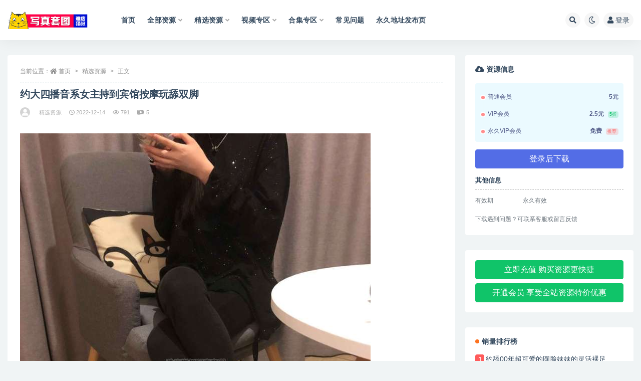

--- FILE ---
content_type: text/html; charset=UTF-8
request_url: http://meijiao8.com/jxzy/23490.html
body_size: 13169
content:
<!doctype html>
<html lang="zh-CN">
<head>
	<meta http-equiv="Content-Type" content="text/html; charset=UTF-8">
	<meta name="viewport" content="width=device-width, initial-scale=1, minimum-scale=1, maximum-scale=1">
	<link rel="profile" href="https://gmpg.org/xfn/11">
	<title>约大四播音系女主持到宾馆按摩玩舔双脚-写真套图|雅痞猫叔</title>
<meta name='robots' content='max-image-preview:large' />
<meta name="keywords" content="精选资源,">
<meta property="og:title" content="约大四播音系女主持到宾馆按摩玩舔双脚">
<meta property="og:description" content="">
<meta property="og:type" content="article">
<meta property="og:url" content="http://meijiao8.com/jxzy/23490.html">
<meta property="og:site_name" content="写真套图|雅痞猫叔">
<meta property="og:image" content="http://meijiao8.com/wp-content/uploads/2023/08/1691062709-5f64414aacee9f8.jpg">
<link href="http://meijiao8.com/wp-content/uploads/2022/01/1641642078-d7b1e9ab1cd360c.ico" rel="icon">
<style id='global-styles-inline-css'>
body{--wp--preset--color--black: #000000;--wp--preset--color--cyan-bluish-gray: #abb8c3;--wp--preset--color--white: #ffffff;--wp--preset--color--pale-pink: #f78da7;--wp--preset--color--vivid-red: #cf2e2e;--wp--preset--color--luminous-vivid-orange: #ff6900;--wp--preset--color--luminous-vivid-amber: #fcb900;--wp--preset--color--light-green-cyan: #7bdcb5;--wp--preset--color--vivid-green-cyan: #00d084;--wp--preset--color--pale-cyan-blue: #8ed1fc;--wp--preset--color--vivid-cyan-blue: #0693e3;--wp--preset--color--vivid-purple: #9b51e0;--wp--preset--gradient--vivid-cyan-blue-to-vivid-purple: linear-gradient(135deg,rgba(6,147,227,1) 0%,rgb(155,81,224) 100%);--wp--preset--gradient--light-green-cyan-to-vivid-green-cyan: linear-gradient(135deg,rgb(122,220,180) 0%,rgb(0,208,130) 100%);--wp--preset--gradient--luminous-vivid-amber-to-luminous-vivid-orange: linear-gradient(135deg,rgba(252,185,0,1) 0%,rgba(255,105,0,1) 100%);--wp--preset--gradient--luminous-vivid-orange-to-vivid-red: linear-gradient(135deg,rgba(255,105,0,1) 0%,rgb(207,46,46) 100%);--wp--preset--gradient--very-light-gray-to-cyan-bluish-gray: linear-gradient(135deg,rgb(238,238,238) 0%,rgb(169,184,195) 100%);--wp--preset--gradient--cool-to-warm-spectrum: linear-gradient(135deg,rgb(74,234,220) 0%,rgb(151,120,209) 20%,rgb(207,42,186) 40%,rgb(238,44,130) 60%,rgb(251,105,98) 80%,rgb(254,248,76) 100%);--wp--preset--gradient--blush-light-purple: linear-gradient(135deg,rgb(255,206,236) 0%,rgb(152,150,240) 100%);--wp--preset--gradient--blush-bordeaux: linear-gradient(135deg,rgb(254,205,165) 0%,rgb(254,45,45) 50%,rgb(107,0,62) 100%);--wp--preset--gradient--luminous-dusk: linear-gradient(135deg,rgb(255,203,112) 0%,rgb(199,81,192) 50%,rgb(65,88,208) 100%);--wp--preset--gradient--pale-ocean: linear-gradient(135deg,rgb(255,245,203) 0%,rgb(182,227,212) 50%,rgb(51,167,181) 100%);--wp--preset--gradient--electric-grass: linear-gradient(135deg,rgb(202,248,128) 0%,rgb(113,206,126) 100%);--wp--preset--gradient--midnight: linear-gradient(135deg,rgb(2,3,129) 0%,rgb(40,116,252) 100%);--wp--preset--duotone--dark-grayscale: url('#wp-duotone-dark-grayscale');--wp--preset--duotone--grayscale: url('#wp-duotone-grayscale');--wp--preset--duotone--purple-yellow: url('#wp-duotone-purple-yellow');--wp--preset--duotone--blue-red: url('#wp-duotone-blue-red');--wp--preset--duotone--midnight: url('#wp-duotone-midnight');--wp--preset--duotone--magenta-yellow: url('#wp-duotone-magenta-yellow');--wp--preset--duotone--purple-green: url('#wp-duotone-purple-green');--wp--preset--duotone--blue-orange: url('#wp-duotone-blue-orange');--wp--preset--font-size--small: 13px;--wp--preset--font-size--medium: 20px;--wp--preset--font-size--large: 36px;--wp--preset--font-size--x-large: 42px;}.has-black-color{color: var(--wp--preset--color--black) !important;}.has-cyan-bluish-gray-color{color: var(--wp--preset--color--cyan-bluish-gray) !important;}.has-white-color{color: var(--wp--preset--color--white) !important;}.has-pale-pink-color{color: var(--wp--preset--color--pale-pink) !important;}.has-vivid-red-color{color: var(--wp--preset--color--vivid-red) !important;}.has-luminous-vivid-orange-color{color: var(--wp--preset--color--luminous-vivid-orange) !important;}.has-luminous-vivid-amber-color{color: var(--wp--preset--color--luminous-vivid-amber) !important;}.has-light-green-cyan-color{color: var(--wp--preset--color--light-green-cyan) !important;}.has-vivid-green-cyan-color{color: var(--wp--preset--color--vivid-green-cyan) !important;}.has-pale-cyan-blue-color{color: var(--wp--preset--color--pale-cyan-blue) !important;}.has-vivid-cyan-blue-color{color: var(--wp--preset--color--vivid-cyan-blue) !important;}.has-vivid-purple-color{color: var(--wp--preset--color--vivid-purple) !important;}.has-black-background-color{background-color: var(--wp--preset--color--black) !important;}.has-cyan-bluish-gray-background-color{background-color: var(--wp--preset--color--cyan-bluish-gray) !important;}.has-white-background-color{background-color: var(--wp--preset--color--white) !important;}.has-pale-pink-background-color{background-color: var(--wp--preset--color--pale-pink) !important;}.has-vivid-red-background-color{background-color: var(--wp--preset--color--vivid-red) !important;}.has-luminous-vivid-orange-background-color{background-color: var(--wp--preset--color--luminous-vivid-orange) !important;}.has-luminous-vivid-amber-background-color{background-color: var(--wp--preset--color--luminous-vivid-amber) !important;}.has-light-green-cyan-background-color{background-color: var(--wp--preset--color--light-green-cyan) !important;}.has-vivid-green-cyan-background-color{background-color: var(--wp--preset--color--vivid-green-cyan) !important;}.has-pale-cyan-blue-background-color{background-color: var(--wp--preset--color--pale-cyan-blue) !important;}.has-vivid-cyan-blue-background-color{background-color: var(--wp--preset--color--vivid-cyan-blue) !important;}.has-vivid-purple-background-color{background-color: var(--wp--preset--color--vivid-purple) !important;}.has-black-border-color{border-color: var(--wp--preset--color--black) !important;}.has-cyan-bluish-gray-border-color{border-color: var(--wp--preset--color--cyan-bluish-gray) !important;}.has-white-border-color{border-color: var(--wp--preset--color--white) !important;}.has-pale-pink-border-color{border-color: var(--wp--preset--color--pale-pink) !important;}.has-vivid-red-border-color{border-color: var(--wp--preset--color--vivid-red) !important;}.has-luminous-vivid-orange-border-color{border-color: var(--wp--preset--color--luminous-vivid-orange) !important;}.has-luminous-vivid-amber-border-color{border-color: var(--wp--preset--color--luminous-vivid-amber) !important;}.has-light-green-cyan-border-color{border-color: var(--wp--preset--color--light-green-cyan) !important;}.has-vivid-green-cyan-border-color{border-color: var(--wp--preset--color--vivid-green-cyan) !important;}.has-pale-cyan-blue-border-color{border-color: var(--wp--preset--color--pale-cyan-blue) !important;}.has-vivid-cyan-blue-border-color{border-color: var(--wp--preset--color--vivid-cyan-blue) !important;}.has-vivid-purple-border-color{border-color: var(--wp--preset--color--vivid-purple) !important;}.has-vivid-cyan-blue-to-vivid-purple-gradient-background{background: var(--wp--preset--gradient--vivid-cyan-blue-to-vivid-purple) !important;}.has-light-green-cyan-to-vivid-green-cyan-gradient-background{background: var(--wp--preset--gradient--light-green-cyan-to-vivid-green-cyan) !important;}.has-luminous-vivid-amber-to-luminous-vivid-orange-gradient-background{background: var(--wp--preset--gradient--luminous-vivid-amber-to-luminous-vivid-orange) !important;}.has-luminous-vivid-orange-to-vivid-red-gradient-background{background: var(--wp--preset--gradient--luminous-vivid-orange-to-vivid-red) !important;}.has-very-light-gray-to-cyan-bluish-gray-gradient-background{background: var(--wp--preset--gradient--very-light-gray-to-cyan-bluish-gray) !important;}.has-cool-to-warm-spectrum-gradient-background{background: var(--wp--preset--gradient--cool-to-warm-spectrum) !important;}.has-blush-light-purple-gradient-background{background: var(--wp--preset--gradient--blush-light-purple) !important;}.has-blush-bordeaux-gradient-background{background: var(--wp--preset--gradient--blush-bordeaux) !important;}.has-luminous-dusk-gradient-background{background: var(--wp--preset--gradient--luminous-dusk) !important;}.has-pale-ocean-gradient-background{background: var(--wp--preset--gradient--pale-ocean) !important;}.has-electric-grass-gradient-background{background: var(--wp--preset--gradient--electric-grass) !important;}.has-midnight-gradient-background{background: var(--wp--preset--gradient--midnight) !important;}.has-small-font-size{font-size: var(--wp--preset--font-size--small) !important;}.has-medium-font-size{font-size: var(--wp--preset--font-size--medium) !important;}.has-large-font-size{font-size: var(--wp--preset--font-size--large) !important;}.has-x-large-font-size{font-size: var(--wp--preset--font-size--x-large) !important;}
</style>
<link rel='stylesheet' id='bootstrap-css'  href='//meijiao8.com/wp-content/themes/ripro-v2/assets/bootstrap/css/bootstrap.min.css?ver=4.6.0' media='all' />
<link rel='stylesheet' id='csf-fa5-css'  href='https://cdn.bootcdn.net/ajax/libs/font-awesome/5.15.1/css/all.min.css?ver=5.14.0' media='all' />
<link rel='stylesheet' id='csf-fa5-v4-shims-css'  href='https://cdn.bootcdn.net/ajax/libs/font-awesome/5.15.1/css/v4-shims.min.css?ver=5.14.0' media='all' />
<link rel='stylesheet' id='plugins-css'  href='//meijiao8.com/wp-content/themes/ripro-v2/assets/css/plugins.css?ver=1.0.0' media='all' />
<link rel='stylesheet' id='app-css'  href='//meijiao8.com/wp-content/themes/ripro-v2/assets/css/app.css?ver=4.9.0' media='all' />
<link rel='stylesheet' id='dark-css'  href='//meijiao8.com/wp-content/themes/ripro-v2/assets/css/dark.css?ver=4.9.0' media='all' />
<script src='//meijiao8.com/wp-content/themes/ripro-v2/assets/js/jquery.min.js?ver=3.5.1' id='jquery-js'></script>
<link rel="canonical" href="http://meijiao8.com/jxzy/23490.html" />
<link rel='shortlink' href='http://meijiao8.com/?p=23490' />
</head>
<body class="post-template-default single single-post postid-23490 single-format-standard wide-screen navbar-sticky pagination-numeric no-off-canvas sidebar-right">
<div id="app" class="site">
	
<header class="site-header">
    <div class="container">
	    <div class="navbar">
			  <div class="logo-wrapper">
          <a href="http://meijiao8.com/">
        <img class="logo regular" src="http://meijiao8.com/wp-content/uploads/2023/10/1697208784-1a30804f0ba6395.png" alt="写真套图|雅痞猫叔">
      </a>
    
  </div> 			
			<div class="sep"></div>
			
			<nav class="main-menu d-none d-lg-block">
			<ul id="menu-%e6%80%bb%e8%8f%9c%e5%8d%95" class="nav-list u-plain-list"><li class="menu-item menu-item-type-custom menu-item-object-custom"><a href="/">首页</a></li>
<li class="menu-item menu-item-type-taxonomy menu-item-object-category menu-item-has-children"><a href="http://meijiao8.com/xiezhen">全部资源</a>
<ul class="sub-menu">
	<li class="menu-item menu-item-type-taxonomy menu-item-object-category menu-item-has-children"><a href="http://meijiao8.com/jpzy1">精品资源一区</a>
	<ul class="sub-menu">
		<li class="menu-item menu-item-type-taxonomy menu-item-object-category menu-item-has-children"><a href="http://meijiao8.com/xiezhen/wbb">袜啵啵</a>
		<ul class="sub-menu">
			<li class="menu-item menu-item-type-taxonomy menu-item-object-category"><a href="http://meijiao8.com/xiezhen/wbb/wbbjfb">袜啵啵积分版</a></li>
		</ul>
</li>
		<li class="menu-item menu-item-type-taxonomy menu-item-object-category menu-item-has-children"><a href="http://meijiao8.com/xiezhen/ymcm">誉铭传媒</a>
		<ul class="sub-menu">
			<li class="menu-item menu-item-type-taxonomy menu-item-object-category"><a href="http://meijiao8.com/xiezhen/ymcm/ymcm2015-2022">誉铭传媒(2015-2022)</a></li>
			<li class="menu-item menu-item-type-taxonomy menu-item-object-category"><a href="http://meijiao8.com/xiezhen/ymcm/ymcm2023">誉铭传媒2023</a></li>
		</ul>
</li>
		<li class="menu-item menu-item-type-taxonomy menu-item-object-category menu-item-has-children"><a href="http://meijiao8.com/xiezhen/mzsock">MZSOCK</a>
		<ul class="sub-menu">
			<li class="menu-item menu-item-type-taxonomy menu-item-object-category"><a href="http://meijiao8.com/xiezhen/mzsock/mzsockyb">MZSOCK原版</a></li>
			<li class="menu-item menu-item-type-taxonomy menu-item-object-category"><a href="http://meijiao8.com/xiezhen/mzsock/mzsock-2018-2019">MZSOCK-(2018-2019)</a></li>
			<li class="menu-item menu-item-type-taxonomy menu-item-object-category"><a href="http://meijiao8.com/xiezhen/mzsock/mzsock-2020">MZSOCK-2020</a></li>
			<li class="menu-item menu-item-type-taxonomy menu-item-object-category"><a href="http://meijiao8.com/xiezhen/mzsock/mzsock-2020-sw">MZSOCK-2020-丝袜系列</a></li>
			<li class="menu-item menu-item-type-taxonomy menu-item-object-category"><a href="http://meijiao8.com/xiezhen/mzsock/mzsock-2021">MZSOCK-2021</a></li>
			<li class="menu-item menu-item-type-taxonomy menu-item-object-category"><a href="http://meijiao8.com/xiezhen/mzsock/mzsock-2021-sw">MZSOCK-2021-丝袜系列</a></li>
			<li class="menu-item menu-item-type-taxonomy menu-item-object-category"><a href="http://meijiao8.com/xiezhen/mzsock/mzsock-2022">MZSOCK-2022</a></li>
		</ul>
</li>
		<li class="menu-item menu-item-type-taxonomy menu-item-object-category"><a href="http://meijiao8.com/xiezhen/wulian">物恋传媒</a></li>
		<li class="menu-item menu-item-type-taxonomy menu-item-object-category"><a href="http://meijiao8.com/xiezhen/sagf">Sexy Asian Girls Feet</a></li>
		<li class="menu-item menu-item-type-taxonomy menu-item-object-category"><a href="http://meijiao8.com/xiezhen/limerence">Limerence</a></li>
		<li class="menu-item menu-item-type-taxonomy menu-item-object-category"><a href="http://meijiao8.com/xiezhen/yj">YJ街拍</a></li>
		<li class="menu-item menu-item-type-taxonomy menu-item-object-category"><a href="http://meijiao8.com/xiezhen/sjzmsy">私家足模摄影</a></li>
		<li class="menu-item menu-item-type-taxonomy menu-item-object-category"><a href="http://meijiao8.com/xiezhen/pary">Pary学生模拍</a></li>
		<li class="menu-item menu-item-type-taxonomy menu-item-object-category"><a href="http://meijiao8.com/xiezhen/student">student_model</a></li>
		<li class="menu-item menu-item-type-taxonomy menu-item-object-category"><a href="http://meijiao8.com/xiezhen/jianxin">见新摄影</a></li>
		<li class="menu-item menu-item-type-taxonomy menu-item-object-category"><a href="http://meijiao8.com/xiezhen/ngzy">南国足艺</a></li>
		<li class="menu-item menu-item-type-taxonomy menu-item-object-category"><a href="http://meijiao8.com/xiezhen/smyx">织梦映像</a></li>
		<li class="menu-item menu-item-type-taxonomy menu-item-object-category"><a href="http://meijiao8.com/xiezhen/zhixing">织行梦影</a></li>
		<li class="menu-item menu-item-type-taxonomy menu-item-object-category"><a href="http://meijiao8.com/xiezhen/chuxia">初夏女神</a></li>
		<li class="menu-item menu-item-type-taxonomy menu-item-object-category"><a href="http://meijiao8.com/xiezhen/mifu">觅芙少女</a></li>
	</ul>
</li>
	<li class="menu-item menu-item-type-taxonomy menu-item-object-category menu-item-has-children"><a href="http://meijiao8.com/jpzy2">精品资源二区</a>
	<ul class="sub-menu">
		<li class="menu-item menu-item-type-taxonomy menu-item-object-category"><a href="http://meijiao8.com/xiezhen/wudao">舞蹈生日记</a></li>
		<li class="menu-item menu-item-type-taxonomy menu-item-object-category"><a href="http://meijiao8.com/xiezhen/qj">开膛手QJ</a></li>
		<li class="menu-item menu-item-type-taxonomy menu-item-object-category"><a href="http://meijiao8.com/xiezhen/yicai">溢彩年华</a></li>
		<li class="menu-item menu-item-type-taxonomy menu-item-object-category"><a href="http://meijiao8.com/xiezhen/zhanqian">战前女神</a></li>
		<li class="menu-item menu-item-type-taxonomy menu-item-object-category"><a href="http://meijiao8.com/xiezhen/zhitang">只糖原创</a></li>
		<li class="menu-item menu-item-type-taxonomy menu-item-object-category"><a href="http://meijiao8.com/xiezhen/dasheng">大生模拍</a></li>
		<li class="menu-item menu-item-type-taxonomy menu-item-object-category"><a href="http://meijiao8.com/xiezhen/yaojing">妖精视觉</a></li>
		<li class="menu-item menu-item-type-taxonomy menu-item-object-category"><a href="http://meijiao8.com/xiezhen/mengsi">梦丝女神</a></li>
		<li class="menu-item menu-item-type-taxonomy menu-item-object-category"><a href="http://meijiao8.com/xiezhen/daxigua">大西瓜爱牙膏</a></li>
		<li class="menu-item menu-item-type-taxonomy menu-item-object-category"><a href="http://meijiao8.com/xiezhen/czz">赤足者</a></li>
		<li class="menu-item menu-item-type-taxonomy menu-item-object-category"><a href="http://meijiao8.com/xiezhen/qinshi">学妹校园寝室</a></li>
		<li class="menu-item menu-item-type-taxonomy menu-item-object-category"><a href="http://meijiao8.com/xiezhen/fanbuxie">最爱帆布鞋</a></li>
		<li class="menu-item menu-item-type-taxonomy menu-item-object-category"><a href="http://meijiao8.com/xiezhen/aurora">AURORA摄影</a></li>
		<li class="menu-item menu-item-type-taxonomy menu-item-object-category"><a href="http://meijiao8.com/xiezhen/bq">BQ摄影</a></li>
		<li class="menu-item menu-item-type-taxonomy menu-item-object-category"><a href="http://meijiao8.com/xiezhen/hongqi">红旗摄影</a></li>
		<li class="menu-item menu-item-type-taxonomy menu-item-object-category"><a href="http://meijiao8.com/xiezhen/97179">97179弯弯</a></li>
	</ul>
</li>
</ul>
</li>
<li class="menu-item menu-item-type-taxonomy menu-item-object-category current-post-ancestor current-menu-parent current-post-parent menu-item-has-children menu-item-mega"><a href="http://meijiao8.com/jxzy">精选资源</a><div class="mega-menu"><div class="menu-posts owl"><div class="menu-post"><div class="entry-media"><div class="placeholder" style="padding-bottom: 66.666666666667%"><a target="_blank" href="http://meijiao8.com/jxzy/23407.html" title="约漫展lolita妹妹拍害羞小脚" rel="nofollow noopener noreferrer"><img class="lazyload" data-src="http://meijiao8.com/wp-content/uploads/2023/08/1691062606-f5af8d06d85a6ed.jpg" src="http://meijiao8.com/wp-content/themes/ripro-v2/assets/img/thumb-ing.gif" alt="约漫展lolita妹妹拍害羞小脚" /></a></div></div><h2 class="entry-title"><a target="_blank" href="http://meijiao8.com/jxzy/23407.html" title="约漫展lolita妹妹拍害羞小脚" rel="bookmark">约漫展lolita妹妹拍害羞小脚</a></h2></div><div class="menu-post"><div class="entry-media"><div class="placeholder" style="padding-bottom: 66.666666666667%"><a target="_blank" href="http://meijiao8.com/jxzy/23397.html" title="约来万粉小网红脱掉夏日短靴激情舔舐美足" rel="nofollow noopener noreferrer"><img class="lazyload" data-src="http://meijiao8.com/wp-content/uploads/2023/08/1691062601-3a059fbfdccdd9d.jpg" src="http://meijiao8.com/wp-content/themes/ripro-v2/assets/img/thumb-ing.gif" alt="约来万粉小网红脱掉夏日短靴激情舔舐美足" /></a></div></div><h2 class="entry-title"><a target="_blank" href="http://meijiao8.com/jxzy/23397.html" title="约来万粉小网红脱掉夏日短靴激情舔舐美足" rel="bookmark">约来万粉小网红脱掉夏日短靴激情舔舐美足</a></h2></div><div class="menu-post"><div class="entry-media"><div class="placeholder" style="padding-bottom: 66.666666666667%"><a target="_blank" href="http://meijiao8.com/jxzy/23384.html" title="超级漂亮网红小仙女被我约来玩舔超细长裸足" rel="nofollow noopener noreferrer"><img class="lazyload" data-src="http://meijiao8.com/wp-content/uploads/2023/08/1691062593-252dcaed0e27aef.jpg" src="http://meijiao8.com/wp-content/themes/ripro-v2/assets/img/thumb-ing.gif" alt="超级漂亮网红小仙女被我约来玩舔超细长裸足" /></a></div></div><h2 class="entry-title"><a target="_blank" href="http://meijiao8.com/jxzy/23384.html" title="超级漂亮网红小仙女被我约来玩舔超细长裸足" rel="bookmark">超级漂亮网红小仙女被我约来玩舔超细长裸足</a></h2></div><div class="menu-post"><div class="entry-media"><div class="placeholder" style="padding-bottom: 66.666666666667%"><a target="_blank" href="http://meijiao8.com/jxzy/23376.html" title="约来体育学院小姐姐品尝40码美足" rel="nofollow noopener noreferrer"><img class="lazyload" data-src="http://meijiao8.com/wp-content/uploads/2023/08/1691062589-0124efc5c07bbcc.jpg" src="http://meijiao8.com/wp-content/themes/ripro-v2/assets/img/thumb-ing.gif" alt="约来体育学院小姐姐品尝40码美足" /></a></div></div><h2 class="entry-title"><a target="_blank" href="http://meijiao8.com/jxzy/23376.html" title="约来体育学院小姐姐品尝40码美足" rel="bookmark">约来体育学院小姐姐品尝40码美足</a></h2></div><div class="menu-post"><div class="entry-media"><div class="placeholder" style="padding-bottom: 66.666666666667%"><a target="_blank" href="http://meijiao8.com/jxzy/23369.html" title="约来附近的大学生脱她的AJ板鞋玩舔船袜裸足" rel="nofollow noopener noreferrer"><img class="lazyload" data-src="http://meijiao8.com/wp-content/uploads/2023/08/1691062585-c1ee65ea8320a3c.jpg" src="http://meijiao8.com/wp-content/themes/ripro-v2/assets/img/thumb-ing.gif" alt="约来附近的大学生脱她的AJ板鞋玩舔船袜裸足" /></a></div></div><h2 class="entry-title"><a target="_blank" href="http://meijiao8.com/jxzy/23369.html" title="约来附近的大学生脱她的AJ板鞋玩舔船袜裸足" rel="bookmark">约来附近的大学生脱她的AJ板鞋玩舔船袜裸足</a></h2></div><div class="menu-post"><div class="entry-media"><div class="placeholder" style="padding-bottom: 66.666666666667%"><a target="_blank" href="http://meijiao8.com/jxzy/23362.html" title="约来纯欲大一新生把玩轻挠白色船袜裸足" rel="nofollow noopener noreferrer"><img class="lazyload" data-src="http://meijiao8.com/wp-content/uploads/2023/03/1691079073-0aba0d6e13aa3a9.jpg" src="http://meijiao8.com/wp-content/themes/ripro-v2/assets/img/thumb-ing.gif" alt="约来纯欲大一新生把玩轻挠白色船袜裸足" /></a></div></div><h2 class="entry-title"><a target="_blank" href="http://meijiao8.com/jxzy/23362.html" title="约来纯欲大一新生把玩轻挠白色船袜裸足" rel="bookmark">约来纯欲大一新生把玩轻挠白色船袜裸足</a></h2></div><div class="menu-post"><div class="entry-media"><div class="placeholder" style="padding-bottom: 66.666666666667%"><a target="_blank" href="http://meijiao8.com/jxzy/23358.html" title="约来小太妹有说有笑品尝她光滑的嫩脚" rel="nofollow noopener noreferrer"><img class="lazyload" data-src="http://meijiao8.com/wp-content/uploads/2023/03/1691079100-fe5a2616812dcf7.jpg" src="http://meijiao8.com/wp-content/themes/ripro-v2/assets/img/thumb-ing.gif" alt="约来小太妹有说有笑品尝她光滑的嫩脚" /></a></div></div><h2 class="entry-title"><a target="_blank" href="http://meijiao8.com/jxzy/23358.html" title="约来小太妹有说有笑品尝她光滑的嫩脚" rel="bookmark">约来小太妹有说有笑品尝她光滑的嫩脚</a></h2></div><div class="menu-post"><div class="entry-media"><div class="placeholder" style="padding-bottom: 66.666666666667%"><a target="_blank" href="http://meijiao8.com/jxzy/23355.html" title="[女巫帽原创]超高颜值美脚护士安妮的全身TK" rel="nofollow noopener noreferrer"><img class="lazyload" data-src="http://meijiao8.com/wp-content/uploads/2023/03/1691079119-3683bb53cb0b63b.jpg" src="http://meijiao8.com/wp-content/themes/ripro-v2/assets/img/thumb-ing.gif" alt="[女巫帽原创]超高颜值美脚护士安妮的全身TK" /></a></div></div><h2 class="entry-title"><a target="_blank" href="http://meijiao8.com/jxzy/23355.html" title="[女巫帽原创]超高颜值美脚护士安妮的全身TK" rel="bookmark">[女巫帽原创]超高颜值美脚护士安妮的全身TK</a></h2></div></div></div></li>
<li class="menu-item menu-item-type-taxonomy menu-item-object-category menu-item-has-children"><a href="http://meijiao8.com/spzq">视频专区</a>
<ul class="sub-menu">
	<li class="menu-item menu-item-type-taxonomy menu-item-object-category"><a href="http://meijiao8.com/spzq/af">A&amp;F</a></li>
	<li class="menu-item menu-item-type-taxonomy menu-item-object-category"><a href="http://meijiao8.com/spzq/km">K&amp;M</a></li>
	<li class="menu-item menu-item-type-taxonomy menu-item-object-category"><a href="http://meijiao8.com/spzq/ngsp">南国视频</a></li>
	<li class="menu-item menu-item-type-taxonomy menu-item-object-category"><a href="http://meijiao8.com/spzq/jmsy">脚模摄影</a></li>
</ul>
</li>
<li class="menu-item menu-item-type-taxonomy menu-item-object-category menu-item-has-children menu-item-mega"><a href="http://meijiao8.com/heji">合集专区</a><div class="mega-menu"><div class="menu-posts owl"><div class="menu-post"><div class="entry-media"><div class="placeholder" style="padding-bottom: 66.666666666667%"><a target="_blank" href="http://meijiao8.com/heji/31993.html" title="[合集]MZSOCK[2019作品][86期]" rel="nofollow noopener noreferrer"><img class="lazyload" data-src="http://meijiao8.com/wp-content/uploads/2024/07/1720257098-c43d8a2fcc4b0fd.jpg" src="http://meijiao8.com/wp-content/themes/ripro-v2/assets/img/thumb-ing.gif" alt="[合集]MZSOCK[2019作品][86期]" /></a></div></div><h2 class="entry-title"><a target="_blank" href="http://meijiao8.com/heji/31993.html" title="[合集]MZSOCK[2019作品][86期]" rel="bookmark">[合集]MZSOCK[2019作品][86期]</a></h2></div><div class="menu-post"><div class="entry-media"><div class="placeholder" style="padding-bottom: 66.666666666667%"><a target="_blank" href="http://meijiao8.com/heji/31970.html" title="[合集]MZSOCK[2018作品][302期]" rel="nofollow noopener noreferrer"><img class="lazyload" data-src="http://meijiao8.com/wp-content/uploads/2024/07/1720256924-bf8432ed816328d.jpg" src="http://meijiao8.com/wp-content/themes/ripro-v2/assets/img/thumb-ing.gif" alt="[合集]MZSOCK[2018作品][302期]" /></a></div></div><h2 class="entry-title"><a target="_blank" href="http://meijiao8.com/heji/31970.html" title="[合集]MZSOCK[2018作品][302期]" rel="bookmark">[合集]MZSOCK[2018作品][302期]</a></h2></div><div class="menu-post"><div class="entry-media"><div class="placeholder" style="padding-bottom: 66.666666666667%"><a target="_blank" href="http://meijiao8.com/heji/31934.html" title="[合集]后海小熊猫7套打包" rel="nofollow noopener noreferrer"><img class="lazyload" data-src="http://meijiao8.com/wp-content/uploads/2023/12/1703002018-d73612beb05c7fc.jpg" src="http://meijiao8.com/wp-content/themes/ripro-v2/assets/img/thumb-ing.gif" alt="[合集]后海小熊猫7套打包" /></a></div></div><h2 class="entry-title"><a target="_blank" href="http://meijiao8.com/heji/31934.html" title="[合集]后海小熊猫7套打包" rel="bookmark">[合集]后海小熊猫7套打包</a></h2></div><div class="menu-post"><div class="entry-media"><div class="placeholder" style="padding-bottom: 66.666666666667%"><a target="_blank" href="http://meijiao8.com/heji/31922.html" title="[合集]中山原创足模摄影 – 全套21期" rel="nofollow noopener noreferrer"><img class="lazyload" data-src="http://meijiao8.com/wp-content/uploads/2023/12/1703001817-b6727b6981b83ba.jpg" src="http://meijiao8.com/wp-content/themes/ripro-v2/assets/img/thumb-ing.gif" alt="[合集]中山原创足模摄影 – 全套21期" /></a></div></div><h2 class="entry-title"><a target="_blank" href="http://meijiao8.com/heji/31922.html" title="[合集]中山原创足模摄影 – 全套21期" rel="bookmark">[合集]中山原创足模摄影 – 全套21期</a></h2></div><div class="menu-post"><div class="entry-media"><div class="placeholder" style="padding-bottom: 66.666666666667%"><a target="_blank" href="http://meijiao8.com/heji/31910.html" title="[合集]Ecologygreen – 全套130期" rel="nofollow noopener noreferrer"><img class="lazyload" data-src="http://meijiao8.com/wp-content/uploads/2023/12/1703001681-c43d8a2fcc4b0fd.jpg" src="http://meijiao8.com/wp-content/themes/ripro-v2/assets/img/thumb-ing.gif" alt="[合集]Ecologygreen – 全套130期" /></a></div></div><h2 class="entry-title"><a target="_blank" href="http://meijiao8.com/heji/31910.html" title="[合集]Ecologygreen – 全套130期" rel="bookmark">[合集]Ecologygreen – 全套130期</a></h2></div><div class="menu-post"><div class="entry-media"><div class="placeholder" style="padding-bottom: 66.666666666667%"><a target="_blank" href="http://meijiao8.com/heji/31897.html" title="[合集]街拍丝足系列 – 全套237期" rel="nofollow noopener noreferrer"><img class="lazyload" data-src="http://meijiao8.com/wp-content/uploads/2023/12/1703001579-bf8432ed816328d.jpg" src="http://meijiao8.com/wp-content/themes/ripro-v2/assets/img/thumb-ing.gif" alt="[合集]街拍丝足系列 – 全套237期" /></a></div></div><h2 class="entry-title"><a target="_blank" href="http://meijiao8.com/heji/31897.html" title="[合集]街拍丝足系列 – 全套237期" rel="bookmark">[合集]街拍丝足系列 – 全套237期</a></h2></div><div class="menu-post"><div class="entry-media"><div class="placeholder" style="padding-bottom: 66.666666666667%"><a target="_blank" href="http://meijiao8.com/heji/28029.html" title="誉铭摄影[2023]合集" rel="nofollow noopener noreferrer"><img class="lazyload" data-src="http://meijiao8.com/wp-content/uploads/2023/08/1691115926-4d8ac2c8329db83.jpg" src="http://meijiao8.com/wp-content/themes/ripro-v2/assets/img/thumb-ing.gif" alt="誉铭摄影[2023]合集" /></a></div></div><h2 class="entry-title"><a target="_blank" href="http://meijiao8.com/heji/28029.html" title="誉铭摄影[2023]合集" rel="bookmark">誉铭摄影[2023]合集</a></h2></div><div class="menu-post"><div class="entry-media"><div class="placeholder" style="padding-bottom: 66.666666666667%"><a target="_blank" href="http://meijiao8.com/heji/28015.html" title="台湾Solexight – 全套33期" rel="nofollow noopener noreferrer"><img class="lazyload" data-src="http://meijiao8.com/wp-content/uploads/2023/08/1691115590-ad3d797d5855508.jpg" src="http://meijiao8.com/wp-content/themes/ripro-v2/assets/img/thumb-ing.gif" alt="台湾Solexight – 全套33期" /></a></div></div><h2 class="entry-title"><a target="_blank" href="http://meijiao8.com/heji/28015.html" title="台湾Solexight – 全套33期" rel="bookmark">台湾Solexight – 全套33期</a></h2></div></div></div></li>
<li class="menu-item menu-item-type-post_type menu-item-object-page"><a href="http://meijiao8.com/qa">常见问题</a></li>
<li class="menu-item menu-item-type-custom menu-item-object-custom"><a href="http://wckbot.vip">永久地址发布页</a></li>
</ul>			</nav>
			
			<div class="actions">
				
								<span class="btn btn-sm search-open navbar-button ml-2" rel="nofollow noopener noreferrer" data-action="omnisearch-open" data-target="#omnisearch" title="搜索"><i class="fas fa-search"></i></span>
				
				
						        <span class="btn btn-sm toggle-dark navbar-button ml-2" rel="nofollow noopener noreferrer" title="夜间模式"><i class="fa fa-moon-o"></i></span>
                                
				<!-- user navbar dropdown  -->
		        				<a class="login-btn navbar-button ml-2" rel="nofollow noopener noreferrer" href="#"><i class="fa fa-user mr-1"></i>登录</a>
								<!-- user navbar dropdown -->

                
		        <div class="burger"></div>

		        
		    </div>
		    
	    </div>
    </div>
</header>

<div class="header-gap"></div>

	<main id="main" role="main" class="site-content">
<div class="container">
	<div class="row">
		<div class="content-column col-lg-9">
			<div class="content-area">
				<article id="post-23490" class="article-content post-23490 post type-post status-publish format-standard has-post-thumbnail hentry category-jxzy">

  <div class="container">
        <div class="article-crumb"><ol class="breadcrumb">当前位置：<li class="home"><i class="fa fa-home"></i> <a href="http://meijiao8.com">首页</a></li><li><a href="http://meijiao8.com/jxzy">精选资源</a></li><li class="active">正文</li></ol></div>
    
    <header class="entry-header">
<h1 class="entry-title">约大四播音系女主持到宾馆按摩玩舔双脚</h1>          <div class="entry-meta">
            
                          <span class="meta-author">
                <a href="http://meijiao8.com/author/雅痞猫叔" title="雅痞猫叔"><img alt='' data-src='//meijiao8.com/wp-content/themes/ripro-v2/assets/img/avatar.png' class='lazyload avatar avatar-96 photo' height='96' width='96' />                </a>
              </span>
                          <span class="meta-category">
                <a href="http://meijiao8.com/jxzy" rel="category">精选资源</a>
              </span>
                          <span class="meta-date">
                  <time datetime="2022-12-14T21:38:42+08:00">
                    <i class="fa fa-clock-o"></i>
                    2022-12-14                  </time>
              </span>
                            <span class="meta-views"><i class="fa fa-eye"></i> 791</span>
            <span class="meta-shhop-icon"><i class="fas fa-money-bill-wave"></i> 5</span>                <span class="meta-edit"></span>
            

          </div>
        </header>

      
    <div class="entry-wrapper">
            <div class="entry-content u-text-format u-clearfix">
        <div>
<p><img class="lazyload alignnone size-full wp-image-17044" src="//meijiao8.com/wp-content/uploads/2023/08/1691062707-063edaee7742ca3.jpg" alt="" /> <img class="lazyload alignnone size-full wp-image-17045" src="//meijiao8.com/wp-content/uploads/2023/08/1691062707-b87ab59dab22b34.jpg" alt="" /> <img class="lazyload alignnone size-full wp-image-17046" src="//meijiao8.com/wp-content/uploads/2023/08/1691062708-a8b2586a1c92c68.jpg" alt="" /> <img class="lazyload alignnone size-full wp-image-17047" src="//meijiao8.com/wp-content/uploads/2023/08/1691062709-3b403088a08de42.jpg" alt="" /></p>
</div>
<div class="pt-0 d-none d-block d-xl-none d-lg-none"><aside id="header-widget-shop-down" class="widget-area"><p></p></aside></div><div class="post-note alert alert-warning mt-2" role="alert"><strong style="color: #0000ff">购买须知：<br>
1、全站默认解压密码：<b style="color:#FF3300">www.freeflk.com</b>（老资源常用）  | 若不对请使用： <b style="color:#FF3300">www.1342050.com</b>（最新资源常用） 或 <b style="color:#FF3300">www.wckbot.com</b>（资源最少）<br>
（复制时不要有空格，如遇“解压错误”，请更换压缩软件或重新下载！）<br>
2、预览图经过压缩加水印处理，下载包内是高清原图。<br>
3、购买视频，请注册网站后进行<a href="/user/coin" target="_blank"><u>【账户充值】</u></a>。<br>
4、如遇资源失效，请联系客服补档。有任何问题请先点击查看<a href="/qa" target="_blank"><u>【常见问题】</u></a>。</strong><br><br>

<strong style="color: #ff0000">
本站资源只保证下载到手机或电脑解压缩观看，无法保证在线观看，不会网盘下载到手机和电脑解压缩观看的请先到网站常见问题里学习操作教程之后再充值购买！<br>
若还是不会使用百度云下载及解压资源的请不要充值！充值了也恕不退款！请看清楚了再购买。<br>
严禁在百度网盘中直接解压观看！会造成链接失效无法修复的情况！先安装百度网盘，然后下载到手机本地或电脑中再解压缩浏览！百度网盘里直接解压出问题的本站概不负责！<br>
本站出售资源都是百度网盘，方便转存下载，请放心购买。百度网盘非付费会员下载限速，需要高速下载只能购买会员。<br>
必须使用百度网盘下载，其他下载工具下载压缩包容易出错。常见问题里面有安卓和苹果机器解压缩教程请参考。手机禁止下载超过4GB的压缩包，超过4GB的压缩包解压缩会提示出错，超过4GB的压缩包应该用电脑下载。<br>
手机系统自带的解压缩功能和浏览器自带的解压缩功能容易出错，请在应用市场下载安装专业的解压缩APP解压缩。电脑推荐winrar解压缩。其他解压缩软件偶尔也出错。<br>
下载地址失效请将失效的资源名发给网站客服进行补档！
</strong><br><br>
<strong style="color: #0000ff">本站严禁任何露点淫秽内容，请放心浏览！如发现任何露点淫秽内容请及时联系客服删除！情况属实立即奖励！</strong><br></div>
<div class="entry-share">
	<div class="row">
		<div class="col d-none d-lg-block">
            
                            <a class="share-author" href="http://meijiao8.com/author/雅痞猫叔">
                    <img alt='' data-src='//meijiao8.com/wp-content/themes/ripro-v2/assets/img/avatar.png' class='lazyload avatar avatar-50 photo' height='50' width='50' />雅痞猫叔<span class="badge badge-danger-lighten" ">永久VIP会员</span>                </a>
            			
		</div>
		<div class="col-auto mb-3 mb-lg-0">

            
			<button class="go-star-btn btn btn-sm btn-white" data-id="23490"><i class="far fa-star"></i> 收藏</button>            
			            
            <button class="go-copy btn btn-sm btn-white" data-toggle="tooltip" data-placement="top" title="点击复制链接" data-clipboard-text="http://meijiao8.com/jxzy/23490.html"><i class="fas fa-link"></i> 链接</button>
		</div>
	</div>
</div>

      </div>
          </div>
    

  </div>
</article>

<div class="entry-navigation">
	<div class="row">
            	<div class="col-lg-6 col-12">
            <a class="entry-page-prev" href="http://meijiao8.com/spzq/ngsp/28291.html" title="[视频] 南国足艺 小精灵莉莉秀美脚，笑容和美脚都让你着迷">
                <div class="entry-page-icon"><i class="fas fa-arrow-left"></i></div>
                <div class="entry-page-info">
                    <span class="d-block rnav">上一篇</span>
                    <span class="d-block title">[视频] 南国足艺 小精灵莉莉秀美脚，笑容和美脚都让你着迷</span>
                </div>
            </a> 
        </div>
                    	<div class="col-lg-6 col-12">
            <a class="entry-page-next" href="http://meijiao8.com/jxzy/23498.html" title="品尝刚刚毕业的女大学生职业裤里丝装的黑丝脚">
                <div class="entry-page-info">
                    <span class="d-block rnav">下一篇</span>
                    <span class="d-block title">品尝刚刚毕业的女大学生职业裤里丝装的黑丝脚</span>
                </div>
                <div class="entry-page-icon"><i class="fas fa-arrow-right"></i></div>
            </a>
        </div>
            </div>
</div>    <div class="related-posts">
        <h3 class="u-border-title">相关文章</h3>
        <div class="row">
                      <div class="col-lg-3 col-md-4 col-6 ">
              <article id="post-23407" class="post post-grid post-23407 type-post status-publish format-standard has-post-thumbnail hentry category-jxzy">
                  <div class="entry-media"><div class="placeholder" style="padding-bottom: 66.666666666667%"><a target="_blank" href="http://meijiao8.com/jxzy/23407.html" title="约漫展lolita妹妹拍害羞小脚" rel="nofollow noopener noreferrer"><img class="lazyload" data-src="http://meijiao8.com/wp-content/uploads/2023/08/1691062606-f5af8d06d85a6ed.jpg" src="http://meijiao8.com/wp-content/themes/ripro-v2/assets/img/thumb-ing.gif" alt="约漫展lolita妹妹拍害羞小脚" /></a></div></div>                  <div class="entry-wrapper">
                    <header class="entry-header"><h2 class="entry-title"><a target="_blank" href="http://meijiao8.com/jxzy/23407.html" title="约漫展lolita妹妹拍害羞小脚" rel="bookmark">约漫展lolita妹妹拍害羞小脚</a></h2></header>
                                    </div>
            </article>
          </div>
                      <div class="col-lg-3 col-md-4 col-6 ">
              <article id="post-23397" class="post post-grid post-23397 type-post status-publish format-standard has-post-thumbnail hentry category-jxzy">
                  <div class="entry-media"><div class="placeholder" style="padding-bottom: 66.666666666667%"><a target="_blank" href="http://meijiao8.com/jxzy/23397.html" title="约来万粉小网红脱掉夏日短靴激情舔舐美足" rel="nofollow noopener noreferrer"><img class="lazyload" data-src="http://meijiao8.com/wp-content/uploads/2023/08/1691062601-3a059fbfdccdd9d.jpg" src="http://meijiao8.com/wp-content/themes/ripro-v2/assets/img/thumb-ing.gif" alt="约来万粉小网红脱掉夏日短靴激情舔舐美足" /></a></div></div>                  <div class="entry-wrapper">
                    <header class="entry-header"><h2 class="entry-title"><a target="_blank" href="http://meijiao8.com/jxzy/23397.html" title="约来万粉小网红脱掉夏日短靴激情舔舐美足" rel="bookmark">约来万粉小网红脱掉夏日短靴激情舔舐美足</a></h2></header>
                                    </div>
            </article>
          </div>
                      <div class="col-lg-3 col-md-4 col-6 ">
              <article id="post-23384" class="post post-grid post-23384 type-post status-publish format-standard has-post-thumbnail hentry category-jxzy">
                  <div class="entry-media"><div class="placeholder" style="padding-bottom: 66.666666666667%"><a target="_blank" href="http://meijiao8.com/jxzy/23384.html" title="超级漂亮网红小仙女被我约来玩舔超细长裸足" rel="nofollow noopener noreferrer"><img class="lazyload" data-src="http://meijiao8.com/wp-content/uploads/2023/08/1691062593-252dcaed0e27aef.jpg" src="http://meijiao8.com/wp-content/themes/ripro-v2/assets/img/thumb-ing.gif" alt="超级漂亮网红小仙女被我约来玩舔超细长裸足" /></a></div></div>                  <div class="entry-wrapper">
                    <header class="entry-header"><h2 class="entry-title"><a target="_blank" href="http://meijiao8.com/jxzy/23384.html" title="超级漂亮网红小仙女被我约来玩舔超细长裸足" rel="bookmark">超级漂亮网红小仙女被我约来玩舔超细长裸足</a></h2></header>
                                    </div>
            </article>
          </div>
                      <div class="col-lg-3 col-md-4 col-6 ">
              <article id="post-23376" class="post post-grid post-23376 type-post status-publish format-standard has-post-thumbnail hentry category-jxzy">
                  <div class="entry-media"><div class="placeholder" style="padding-bottom: 66.666666666667%"><a target="_blank" href="http://meijiao8.com/jxzy/23376.html" title="约来体育学院小姐姐品尝40码美足" rel="nofollow noopener noreferrer"><img class="lazyload" data-src="http://meijiao8.com/wp-content/uploads/2023/08/1691062589-0124efc5c07bbcc.jpg" src="http://meijiao8.com/wp-content/themes/ripro-v2/assets/img/thumb-ing.gif" alt="约来体育学院小姐姐品尝40码美足" /></a></div></div>                  <div class="entry-wrapper">
                    <header class="entry-header"><h2 class="entry-title"><a target="_blank" href="http://meijiao8.com/jxzy/23376.html" title="约来体育学院小姐姐品尝40码美足" rel="bookmark">约来体育学院小姐姐品尝40码美足</a></h2></header>
                                    </div>
            </article>
          </div>
                      <div class="col-lg-3 col-md-4 col-6 ">
              <article id="post-23369" class="post post-grid post-23369 type-post status-publish format-standard has-post-thumbnail hentry category-jxzy">
                  <div class="entry-media"><div class="placeholder" style="padding-bottom: 66.666666666667%"><a target="_blank" href="http://meijiao8.com/jxzy/23369.html" title="约来附近的大学生脱她的AJ板鞋玩舔船袜裸足" rel="nofollow noopener noreferrer"><img class="lazyload" data-src="http://meijiao8.com/wp-content/uploads/2023/08/1691062585-c1ee65ea8320a3c.jpg" src="http://meijiao8.com/wp-content/themes/ripro-v2/assets/img/thumb-ing.gif" alt="约来附近的大学生脱她的AJ板鞋玩舔船袜裸足" /></a></div></div>                  <div class="entry-wrapper">
                    <header class="entry-header"><h2 class="entry-title"><a target="_blank" href="http://meijiao8.com/jxzy/23369.html" title="约来附近的大学生脱她的AJ板鞋玩舔船袜裸足" rel="bookmark">约来附近的大学生脱她的AJ板鞋玩舔船袜裸足</a></h2></header>
                                    </div>
            </article>
          </div>
                      <div class="col-lg-3 col-md-4 col-6 ">
              <article id="post-23362" class="post post-grid post-23362 type-post status-publish format-standard has-post-thumbnail hentry category-jxzy">
                  <div class="entry-media"><div class="placeholder" style="padding-bottom: 66.666666666667%"><a target="_blank" href="http://meijiao8.com/jxzy/23362.html" title="约来纯欲大一新生把玩轻挠白色船袜裸足" rel="nofollow noopener noreferrer"><img class="lazyload" data-src="http://meijiao8.com/wp-content/uploads/2023/03/1691079073-0aba0d6e13aa3a9.jpg" src="http://meijiao8.com/wp-content/themes/ripro-v2/assets/img/thumb-ing.gif" alt="约来纯欲大一新生把玩轻挠白色船袜裸足" /></a></div></div>                  <div class="entry-wrapper">
                    <header class="entry-header"><h2 class="entry-title"><a target="_blank" href="http://meijiao8.com/jxzy/23362.html" title="约来纯欲大一新生把玩轻挠白色船袜裸足" rel="bookmark">约来纯欲大一新生把玩轻挠白色船袜裸足</a></h2></header>
                                    </div>
            </article>
          </div>
                      <div class="col-lg-3 col-md-4 col-6 ">
              <article id="post-23358" class="post post-grid post-23358 type-post status-publish format-standard has-post-thumbnail hentry category-jxzy">
                  <div class="entry-media"><div class="placeholder" style="padding-bottom: 66.666666666667%"><a target="_blank" href="http://meijiao8.com/jxzy/23358.html" title="约来小太妹有说有笑品尝她光滑的嫩脚" rel="nofollow noopener noreferrer"><img class="lazyload" data-src="http://meijiao8.com/wp-content/uploads/2023/03/1691079100-fe5a2616812dcf7.jpg" src="http://meijiao8.com/wp-content/themes/ripro-v2/assets/img/thumb-ing.gif" alt="约来小太妹有说有笑品尝她光滑的嫩脚" /></a></div></div>                  <div class="entry-wrapper">
                    <header class="entry-header"><h2 class="entry-title"><a target="_blank" href="http://meijiao8.com/jxzy/23358.html" title="约来小太妹有说有笑品尝她光滑的嫩脚" rel="bookmark">约来小太妹有说有笑品尝她光滑的嫩脚</a></h2></header>
                                    </div>
            </article>
          </div>
                      <div class="col-lg-3 col-md-4 col-6 ">
              <article id="post-23355" class="post post-grid post-23355 type-post status-publish format-standard has-post-thumbnail hentry category-jxzy">
                  <div class="entry-media"><div class="placeholder" style="padding-bottom: 66.666666666667%"><a target="_blank" href="http://meijiao8.com/jxzy/23355.html" title="[女巫帽原创]超高颜值美脚护士安妮的全身TK" rel="nofollow noopener noreferrer"><img class="lazyload" data-src="http://meijiao8.com/wp-content/uploads/2023/03/1691079119-3683bb53cb0b63b.jpg" src="http://meijiao8.com/wp-content/themes/ripro-v2/assets/img/thumb-ing.gif" alt="[女巫帽原创]超高颜值美脚护士安妮的全身TK" /></a></div></div>                  <div class="entry-wrapper">
                    <header class="entry-header"><h2 class="entry-title"><a target="_blank" href="http://meijiao8.com/jxzy/23355.html" title="[女巫帽原创]超高颜值美脚护士安妮的全身TK" rel="bookmark">[女巫帽原创]超高颜值美脚护士安妮的全身TK</a></h2></header>
                                    </div>
            </article>
          </div>
                  </div>
    </div>

			</div>
		</div>
					<div class="sidebar-column col-lg-3">
				<aside id="secondary" class="widget-area">
	<div id="ripro_v2_shop_down-5" class="widget ripro-v2-widget-shop-down"><div class="price"><h3><i class="fas fa-cloud-download-alt mr-1"></i>资源信息</h3></div><ul class="pricing-options"><li><span>普通会员</span><b>5元</b></li><li><span>VIP会员</span><b>2.5元<small class="badge badge-success-lighten ml-2">5折</small></b></li><li><span>永久VIP会员</span><b>免费<small class="badge badge-danger-lighten ml-2">推荐</small></b></li></ul><div class="async-shop-down text-center"><i class="fa fa-spinner fa-spin"></i></div><div class="down-info"><h5>其他信息</h5><ul class="infos"><li><p class="data-label">有效期</p><p class="info">永久有效</p></li></ul></div><div class="down-help mt-2 small text-muted">下载遇到问题？可联系客服或留言反馈</div></div><div id="ripro_v2_widget_btns-10" class="widget ripro-v2-widget-btns"><a target="_blank" class="btn btn-success btn-block btn-no" href="/user/coin" rel="nofollow noopener noreferrer">立即充值  购买资源更快捷</a><a target="_blank" class="btn btn-success btn-block btn-no" href="/user/vip" rel="nofollow noopener noreferrer">开通会员 享受全站资源特价优惠</a></div><div id="ripro_v2_widget_pay_top-4" class="widget ripro_v2-widget-paytop"><h5 class="widget-title">销量排行榜</h5><ul class="user-top small"><li><span class="badge badge-danger text-white">1</span> <a target="_blank" href=http://meijiao8.com/jxzy/23428.html>约舔00年超可爱的圆脸妹妹的灵活裸足</a></li><li><span class="badge badge-danger text-white">2</span> <a target="_blank" href=http://meijiao8.com/jxzy/23490.html>约大四播音系女主持到宾馆按摩玩舔双脚</a></li><li><span class="badge badge-danger text-white">3</span> <a target="_blank" href=http://meijiao8.com/jxzy/2887.html>没长开的初中学妹小哈校园拍摄她的小脚，长大后必定是个惑人妖孽【111P】</a></li><li><span class="badge badge-danger text-white">4</span> <a target="_blank" href=http://meijiao8.com/jxzy/23321.html>约艺术学院细腿班花小姐姐宾馆舔脚</a></li><li><span class="badge badge-danger text-white">5</span> <a target="_blank" href=http://meijiao8.com/jxzy/23517.html>约毛衣女神来宾馆玩舔她的白袜裸足</a></li><li><span class="badge badge-danger text-white">6</span> <a target="_blank" href=http://meijiao8.com/jxzy/23541.html>老哥约大学城妹子出来看电影后到酒店玩舔美脚</a></li><li><span class="badge badge-danger text-white">7</span> <a target="_blank" href=http://meijiao8.com/jxzy/23397.html>约来万粉小网红脱掉夏日短靴激情舔舐美足</a></li><li><span class="badge badge-danger text-white">8</span> <a target="_blank" href=http://meijiao8.com/xiezhen/fanbuxie/973.html>【最爱帆布鞋】全网绝版超清晰资源最爱帆布鞋系列062套[473P]</a></li><li><span class="badge badge-danger text-white">9</span> <a target="_blank" href=http://meijiao8.com/spzq/km/30409.html>[视频] K&amp;M 170-晓敏脱掉长靴释放原味黑丝</a></li></ul></div><div id="ripro_v2_widget_post_item-7" class="widget ripro_v2-widget-post"><h5 class="widget-title">热门推荐</h5>        <div class="list"> 
                                <article id="post-14103" class="post post-list maxbg post-14103 type-post status-publish format-standard has-post-thumbnail hentry category-wulian">
                      <div class="entry-media"><div class="placeholder" style="padding-bottom: 66.666666666667%"><a target="_blank" href="http://meijiao8.com/xiezhen/wulian/14103.html" title="【物恋传媒】NO.965 然然 树下的故事[142P|1V]" rel="nofollow noopener noreferrer"><img class="lazyload" data-src="http://meijiao8.com/wp-content/uploads/2022/07/1656952872-b1fac17b82fcb13.jpg" src="http://meijiao8.com/wp-content/themes/ripro-v2/assets/img/thumb-ing.gif" alt="【物恋传媒】NO.965 然然 树下的故事[142P|1V]" /></a></div></div>                      <div class="entry-wrapper">
                        <header class="entry-header">
                          <h2 class="entry-title"><a target="_blank" href="http://meijiao8.com/xiezhen/wulian/14103.html" title="【物恋传媒】NO.965 然然 树下的故事[142P|1V]" rel="bookmark">【物恋传媒】NO.965 然然 树下的故事[142P|1V]</a></h2>                        </header>
                        <div class="entry-footer">          <div class="entry-meta">
            
                          <span class="meta-date">
                  <time datetime="2022-07-05T00:41:30+08:00">
                    <i class="fa fa-clock-o"></i>
                    2022-07-05                  </time>
              </span>
            <span class="meta-shhop-icon"><i class="fas fa-money-bill-wave"></i> 5</span>

          </div>
        </div>
                    </div>
                </article>
                                <article id="post-7242" class="post post-list post-7242 type-post status-publish format-standard has-post-thumbnail hentry category-wulian">
                      <div class="entry-media"><div class="placeholder" style="padding-bottom: 66.666666666667%"><a target="_blank" href="http://meijiao8.com/xiezhen/wulian/7242.html" title="【物恋传媒】NO.844 小茶 夏日芬芳[154P|1V]" rel="nofollow noopener noreferrer"><img class="lazyload" data-src="http://meijiao8.com/wp-content/uploads/2022/01/1643120050-ce8f93fdbb662e5.jpg" src="http://meijiao8.com/wp-content/themes/ripro-v2/assets/img/thumb-ing.gif" alt="【物恋传媒】NO.844 小茶 夏日芬芳[154P|1V]" /></a></div></div>                      <div class="entry-wrapper">
                        <header class="entry-header">
                          <h2 class="entry-title"><a target="_blank" href="http://meijiao8.com/xiezhen/wulian/7242.html" title="【物恋传媒】NO.844 小茶 夏日芬芳[154P|1V]" rel="bookmark">【物恋传媒】NO.844 小茶 夏日芬芳[154P|1V]</a></h2>                        </header>
                        <div class="entry-footer">          <div class="entry-meta">
            
                          <span class="meta-date">
                  <time datetime="2022-01-13T01:25:54+08:00">
                    <i class="fa fa-clock-o"></i>
                    2022-01-13                  </time>
              </span>
            <span class="meta-shhop-icon"><i class="fas fa-money-bill-wave"></i> 5</span>

          </div>
        </div>
                    </div>
                </article>
                                <article id="post-16438" class="post post-list post-16438 type-post status-publish format-standard has-post-thumbnail hentry category-ymcm2015-2022">
                      <div class="entry-media"><div class="placeholder" style="padding-bottom: 66.666666666667%"><a target="_blank" href="http://meijiao8.com/xiezhen/ymcm/ymcm2015-2022/16438.html" title="【百度网盘】誉铭传媒2018年9月30日作品[119P]-量贩式学妹套图视频网盘共享站" rel="nofollow noopener noreferrer"><img class="lazyload" data-src="http://meijiao8.com/wp-content/uploads/2022/10/1664876135-39fb98f9598cdb5.jpg" src="http://meijiao8.com/wp-content/themes/ripro-v2/assets/img/thumb-ing.gif" alt="【百度网盘】誉铭传媒2018年9月30日作品[119P]-量贩式学妹套图视频网盘共享站" /></a></div></div>                      <div class="entry-wrapper">
                        <header class="entry-header">
                          <h2 class="entry-title"><a target="_blank" href="http://meijiao8.com/xiezhen/ymcm/ymcm2015-2022/16438.html" title="【百度网盘】誉铭传媒2018年9月30日作品[119P]-量贩式学妹套图视频网盘共享站" rel="bookmark">【百度网盘】誉铭传媒2018年9月30日作品[119P]-量贩式学妹套图视频网盘共享站</a></h2>                        </header>
                        <div class="entry-footer">          <div class="entry-meta">
            
                          <span class="meta-date">
                  <time datetime="2022-10-04T17:36:38+08:00">
                    <i class="fa fa-clock-o"></i>
                    2022-10-04                  </time>
              </span>
            <span class="meta-shhop-icon"><i class="fas fa-money-bill-wave"></i> 5</span>

          </div>
        </div>
                    </div>
                </article>
                                <article id="post-3043" class="post post-list post-3043 type-post status-publish format-standard has-post-thumbnail hentry category-zhanqian">
                      <div class="entry-media"><div class="placeholder" style="padding-bottom: 66.666666666667%"><a target="_blank" href="http://meijiao8.com/xiezhen/zhanqian/3043.html" title="[绝版资源] 女神级套图站前女神系列第073套[71P|145MB]" rel="nofollow noopener noreferrer"><img class="lazyload" data-src="http://meijiao8.com/wp-content/uploads/2022/01/1642385202-1eadeca637fdf9f.jpg" src="http://meijiao8.com/wp-content/themes/ripro-v2/assets/img/thumb-ing.gif" alt="[绝版资源] 女神级套图站前女神系列第073套[71P|145MB]" /></a></div></div>                      <div class="entry-wrapper">
                        <header class="entry-header">
                          <h2 class="entry-title"><a target="_blank" href="http://meijiao8.com/xiezhen/zhanqian/3043.html" title="[绝版资源] 女神级套图站前女神系列第073套[71P|145MB]" rel="bookmark">[绝版资源] 女神级套图站前女神系列第073套[71P|145MB]</a></h2>                        </header>
                        <div class="entry-footer">          <div class="entry-meta">
            
                          <span class="meta-date">
                  <time datetime="2019-12-01T08:04:48+08:00">
                    <i class="fa fa-clock-o"></i>
                    2019-12-01                  </time>
              </span>
            <span class="meta-shhop-icon"><i class="fas fa-money-bill-wave"></i> 5</span>

          </div>
        </div>
                    </div>
                </article>
                                <article id="post-19068" class="post post-list post-19068 type-post status-publish format-standard has-post-thumbnail hentry category-wulian">
                      <div class="entry-media"><div class="placeholder" style="padding-bottom: 66.666666666667%"><a target="_blank" href="http://meijiao8.com/xiezhen/wulian/19068.html" title="【百度网盘】物恋传媒NO.1310 米米-晚夜微雨[152P|1V]-量贩式学妹套图视频网盘共享站" rel="nofollow noopener noreferrer"><img class="lazyload" data-src="http://meijiao8.com/wp-content/uploads/2023/04/1680612791-7e3c60522d9ef1d.jpg" src="http://meijiao8.com/wp-content/themes/ripro-v2/assets/img/thumb-ing.gif" alt="【百度网盘】物恋传媒NO.1310 米米-晚夜微雨[152P|1V]-量贩式学妹套图视频网盘共享站" /></a></div></div>                      <div class="entry-wrapper">
                        <header class="entry-header">
                          <h2 class="entry-title"><a target="_blank" href="http://meijiao8.com/xiezhen/wulian/19068.html" title="【百度网盘】物恋传媒NO.1310 米米-晚夜微雨[152P|1V]-量贩式学妹套图视频网盘共享站" rel="bookmark">【百度网盘】物恋传媒NO.1310 米米-晚夜微雨[152P|1V]-量贩式学妹套图视频网盘共享站</a></h2>                        </header>
                        <div class="entry-footer">          <div class="entry-meta">
            
                          <span class="meta-date">
                  <time datetime="2023-04-04T20:53:35+08:00">
                    <i class="fa fa-clock-o"></i>
                    2023-04-04                  </time>
              </span>
            <span class="meta-shhop-icon"><i class="fas fa-money-bill-wave"></i> 5</span>

          </div>
        </div>
                    </div>
                </article>
                                <article id="post-11123" class="post post-list post-11123 type-post status-publish format-standard has-post-thumbnail hentry category-wulian">
                      <div class="entry-media"><div class="placeholder" style="padding-bottom: 66.666666666667%"><a target="_blank" href="http://meijiao8.com/xiezhen/wulian/11123.html" title="【物恋传媒】No.347 小飞 爱与别离 [177P|1V]" rel="nofollow noopener noreferrer"><img class="lazyload" data-src="http://meijiao8.com/wp-content/uploads/2022/02/1643991934-bc9a07fdf0b3bc6.jpg" src="http://meijiao8.com/wp-content/themes/ripro-v2/assets/img/thumb-ing.gif" alt="【物恋传媒】No.347 小飞 爱与别离 [177P|1V]" /></a></div></div>                      <div class="entry-wrapper">
                        <header class="entry-header">
                          <h2 class="entry-title"><a target="_blank" href="http://meijiao8.com/xiezhen/wulian/11123.html" title="【物恋传媒】No.347 小飞 爱与别离 [177P|1V]" rel="bookmark">【物恋传媒】No.347 小飞 爱与别离 [177P|1V]</a></h2>                        </header>
                        <div class="entry-footer">          <div class="entry-meta">
            
                          <span class="meta-date">
                  <time datetime="2021-10-28T06:43:37+08:00">
                    <i class="fa fa-clock-o"></i>
                    2021-10-28                  </time>
              </span>
            <span class="meta-shhop-icon"><i class="fas fa-money-bill-wave"></i> 5</span>

          </div>
        </div>
                    </div>
                </article>
                                <article id="post-15999" class="post post-list post-15999 type-post status-publish format-standard has-post-thumbnail hentry category-wbb">
                      <div class="entry-media"><div class="placeholder" style="padding-bottom: 66.666666666667%"><a target="_blank" href="http://meijiao8.com/xiezhen/wbb/15999.html" title="【百度网盘】袜啵啵097期 稚予-板鞋、玻璃丝短袜、肉丝[140P|1V]" rel="nofollow noopener noreferrer"><img class="lazyload" data-src="http://meijiao8.com/wp-content/uploads/2022/09/1662383601-1d9e64d74cd59e3.jpg" src="http://meijiao8.com/wp-content/themes/ripro-v2/assets/img/thumb-ing.gif" alt="【百度网盘】袜啵啵097期 稚予-板鞋、玻璃丝短袜、肉丝[140P|1V]" /></a></div></div>                      <div class="entry-wrapper">
                        <header class="entry-header">
                          <h2 class="entry-title"><a target="_blank" href="http://meijiao8.com/xiezhen/wbb/15999.html" title="【百度网盘】袜啵啵097期 稚予-板鞋、玻璃丝短袜、肉丝[140P|1V]" rel="bookmark">【百度网盘】袜啵啵097期 稚予-板鞋、玻璃丝短袜、肉丝[140P|1V]</a></h2>                        </header>
                        <div class="entry-footer">          <div class="entry-meta">
            
                          <span class="meta-date">
                  <time datetime="2022-09-05T21:13:47+08:00">
                    <i class="fa fa-clock-o"></i>
                    2022-09-05                  </time>
              </span>
            <span class="meta-shhop-icon"><i class="fas fa-money-bill-wave"></i> 5</span>

          </div>
        </div>
                    </div>
                </article>
                                <article id="post-9479" class="post post-list post-9479 type-post status-publish format-standard has-post-thumbnail hentry category-zhitang">
                      <div class="entry-media"><div class="placeholder" style="padding-bottom: 66.666666666667%"><a target="_blank" href="http://meijiao8.com/xiezhen/zhitang/9479.html" title="【只糖原创】101期穿搭案例：校园里的一抹粉 套图视频免费下载[284P]" rel="nofollow noopener noreferrer"><img class="lazyload" data-src="http://meijiao8.com/wp-content/uploads/2022/02/1643648297-a624f785ac1193b.jpg" src="http://meijiao8.com/wp-content/themes/ripro-v2/assets/img/thumb-ing.gif" alt="【只糖原创】101期穿搭案例：校园里的一抹粉 套图视频免费下载[284P]" /></a></div></div>                      <div class="entry-wrapper">
                        <header class="entry-header">
                          <h2 class="entry-title"><a target="_blank" href="http://meijiao8.com/xiezhen/zhitang/9479.html" title="【只糖原创】101期穿搭案例：校园里的一抹粉 套图视频免费下载[284P]" rel="bookmark">【只糖原创】101期穿搭案例：校园里的一抹粉 套图视频免费下载[284P]</a></h2>                        </header>
                        <div class="entry-footer">          <div class="entry-meta">
            
                          <span class="meta-date">
                  <time datetime="2020-12-29T03:37:47+08:00">
                    <i class="fa fa-clock-o"></i>
                    2020-12-29                  </time>
              </span>
            <span class="meta-shhop-icon"><i class="fas fa-money-bill-wave"></i> 5</span>

          </div>
        </div>
                    </div>
                </article>
                                <article id="post-31060" class="post post-list post-31060 type-post status-publish format-standard has-post-thumbnail hentry category-km">
                      <div class="entry-media"><div class="placeholder" style="padding-bottom: 66.666666666667%"><a target="_blank" href="http://meijiao8.com/spzq/km/31060.html" title="[视频] K&amp;M 153-性感白色棉袜-芮芮" rel="nofollow noopener noreferrer"><img class="lazyload" data-src="http://meijiao8.com/wp-content/uploads/2023/08/1691118077-ebf9e209977cf88.jpg" src="http://meijiao8.com/wp-content/themes/ripro-v2/assets/img/thumb-ing.gif" alt="[视频] K&amp;M 153-性感白色棉袜-芮芮" /></a></div></div>                      <div class="entry-wrapper">
                        <header class="entry-header">
                          <h2 class="entry-title"><a target="_blank" href="http://meijiao8.com/spzq/km/31060.html" title="[视频] K&amp;M 153-性感白色棉袜-芮芮" rel="bookmark">[视频] K&amp;M 153-性感白色棉袜-芮芮</a></h2>                        </header>
                        <div class="entry-footer">          <div class="entry-meta">
            
                          <span class="meta-date">
                  <time datetime="2022-07-16T12:53:03+08:00">
                    <i class="fa fa-clock-o"></i>
                    2022-07-16                  </time>
              </span>
            <span class="meta-shhop-icon"><i class="fas fa-money-bill-wave"></i> 5</span>

          </div>
        </div>
                    </div>
                </article>
                                <article id="post-9302" class="post post-list post-9302 type-post status-publish format-standard has-post-thumbnail hentry category-daxigua">
                      <div class="entry-media"><div class="placeholder" style="padding-bottom: 66.666666666667%"><a target="_blank" href="http://meijiao8.com/xiezhen/daxigua/9302.html" title="【大西瓜爱牙膏】2017年第31套 肉丝黑长裤小姐姐 套图视频免费下载[386P|1V]" rel="nofollow noopener noreferrer"><img class="lazyload" data-src="http://meijiao8.com/wp-content/uploads/2022/01/1643596818-f6bd91e85b93735.jpg" src="http://meijiao8.com/wp-content/themes/ripro-v2/assets/img/thumb-ing.gif" alt="【大西瓜爱牙膏】2017年第31套 肉丝黑长裤小姐姐 套图视频免费下载[386P|1V]" /></a></div></div>                      <div class="entry-wrapper">
                        <header class="entry-header">
                          <h2 class="entry-title"><a target="_blank" href="http://meijiao8.com/xiezhen/daxigua/9302.html" title="【大西瓜爱牙膏】2017年第31套 肉丝黑长裤小姐姐 套图视频免费下载[386P|1V]" rel="bookmark">【大西瓜爱牙膏】2017年第31套 肉丝黑长裤小姐姐 套图视频免费下载[386P|1V]</a></h2>                        </header>
                        <div class="entry-footer">          <div class="entry-meta">
            
                          <span class="meta-date">
                  <time datetime="2020-03-15T14:55:28+08:00">
                    <i class="fa fa-clock-o"></i>
                    2020-03-15                  </time>
              </span>
            <span class="meta-shhop-icon"><i class="fas fa-money-bill-wave"></i> 5</span>

          </div>
        </div>
                    </div>
                </article>
                      </div>
        </div></aside><!-- #secondary -->
			</div>
			</div>
</div>
	</main><!-- #main -->
	
	<footer class="site-footer">
		<div class="footer-widget d-none d-lg-block">
    <div class="container">
	    <div class="row">
	        <div class="col-lg-3 col-md">
	            <div class="footer-info">
	                <div class="logo mb-2">
	                    <img class="logo" src="http://meijiao8.com/wp-content/uploads/2023/10/1697208784-1a30804f0ba6395.png" alt="写真套图|雅痞猫叔">
	                </div>
	                <p class="desc mb-0">雅痞猫叔|WCKBOT提供全网高清免费女生棉袜，少女船袜，美脚裸足，美腿丝袜，脚模摄影写真套图视频下载。</p>
	            </div>
	        </div>
	        <div class="col-lg-9 col-auto widget-warp">
	        	<div class="d-flex justify-content-xl-between">
	            		        	</div>
	        </div>
	    </div>
   </div>
</div>
		<div class="footer-copyright d-flex text-center">
			<div class="container">
							    <p class="m-0 small">
			    	Copyright © 2022<a href="http://wckbot.vip/">雅痞猫叔</a><a href="http://wckbot.vip/">WCKBOT</a>All rights reserved				</p>
								
							</div>
		</div>

	</footer><!-- #footer -->

</div><!-- #page -->

<div class="rollbar">
		<ul class="actions">
			<li>
						<a href="http://meijiao8.com/" rel="nofollow noopener noreferrer" data-toggle="tooltip" data-html="true" data-placement="left" title="返回首页"><i class="fas fa-home"></i></a>
		</li>
				<li>
						<a target="_blank" href="/user/coin" rel="nofollow noopener noreferrer" data-toggle="tooltip" data-html="true" data-placement="left" title="账户充值"><i class="fas fa-money-check-alt"></i></a>
		</li>
				<li>
						<a target="_blank" href="/user/vip" rel="nofollow noopener noreferrer" data-toggle="tooltip" data-html="true" data-placement="left" title="开通会员"><i class="fas fa-gem"></i></a>
		</li>
				<li>
						<a target="_blank" href="/user" rel="nofollow noopener noreferrer" data-toggle="tooltip" data-html="true" data-placement="left" title="个人中心"><i class="fas fa-user"></i></a>
		</li>
			</ul>
		<div class="rollbar-item back-to-top">
		<i class="fas fa-chevron-up"></i>
	</div>
</div>
<div class="m-menubar">
		<ul>
			<li>
						<a href="http://meijiao8.com" rel="nofollow noopener noreferrer"><i class="fas fa-house-user"></i>返回首页</a>
		</li>
				<li>
						<a href="/user/coin" rel="nofollow noopener noreferrer"><i class="fas fa-money-check-alt"></i>立即充值</a>
		</li>
				<li>
						<a href="/user/vip" rel="nofollow noopener noreferrer"><i class="fab fa-sketch"></i>开通会员</a>
		</li>
				<li>
						<a href="/qa" rel="nofollow noopener noreferrer"><i class="fas fa-comments"></i>常见问题</a>
		</li>
				<li>
			<a href="javacript:void(0);" class="back-to-top" rel="nofollow noopener noreferrer"><i class="fas fa-chevron-up"></i>顶部<span></span></a>
		</li>
	</ul>
	</div>
<div id="omnisearch" class="omnisearch">
    <div class="container">
        <form class="omnisearch-form" method="get" action="http://meijiao8.com/">
            <div class="form-group">
                <div class="input-group input-group-merge input-group-flush">
                    <div class="input-group-prepend">
                        <span class="input-group-text"><i class="fas fa-search"></i></span>
                    </div>

					<div class="input-group-prepend d-flex align-items-center" style=" max-width: 35%; ">
                    <select  name='cat' id='omnisearch-cat' class='selectpicker' >
	<option value=''>全部</option>
	<option class="level-0" value="3">全部资源</option>
	<option class="level-0" value="11">合集专区</option>
	<option class="level-0" value="23">精选资源</option>
	<option class="level-0" value="84">视频专区</option>
</select>
				  	</div>
                    <input type="text" class="search-ajax-input form-control" name="s" value="" placeholder="输入关键词 回车搜索..." autocomplete="off">

                </div>
            </div>
        </form>
        <div class="omnisearch-suggestions">
            <div class="search-keywords">
                <a href="http://meijiao8.com/spzq/af" class="tag-cloud-link tag-link-81 tag-link-position-1" style="font-size: 14px;">A&amp;F</a>
<a href="http://meijiao8.com/spzq/km" class="tag-cloud-link tag-link-82 tag-link-position-2" style="font-size: 14px;">K&amp;M</a>
<a href="http://meijiao8.com/xiezhen/limerence" class="tag-cloud-link tag-link-60 tag-link-position-3" style="font-size: 14px;">Limerence</a>
<a href="http://meijiao8.com/xiezhen/mzsock/mzsock-2018-2019" class="tag-cloud-link tag-link-72 tag-link-position-4" style="font-size: 14px;">MZSOCK-(2018-2019)</a>
<a href="http://meijiao8.com/xiezhen/mzsock/mzsockyb" class="tag-cloud-link tag-link-65 tag-link-position-5" style="font-size: 14px;">MZSOCK原版</a>
<a href="http://meijiao8.com/xiezhen/student" class="tag-cloud-link tag-link-36 tag-link-position-6" style="font-size: 14px;">student_model</a>
<a href="http://meijiao8.com/xiezhen/zhitang" class="tag-cloud-link tag-link-20 tag-link-position-7" style="font-size: 14px;">只糖原创</a>
<a href="http://meijiao8.com/xiezhen/dasheng" class="tag-cloud-link tag-link-37 tag-link-position-8" style="font-size: 14px;">大生模拍</a>
<a href="http://meijiao8.com/xiezhen/daxigua" class="tag-cloud-link tag-link-38 tag-link-position-9" style="font-size: 14px;">大西瓜爱牙膏</a>
<a href="http://meijiao8.com/xiezhen/yaojing" class="tag-cloud-link tag-link-39 tag-link-position-10" style="font-size: 14px;">妖精视觉</a>
<a href="http://meijiao8.com/xiezhen/qj" class="tag-cloud-link tag-link-19 tag-link-position-11" style="font-size: 14px;">开膛手QJ</a>
<a href="http://meijiao8.com/xiezhen/zhanqian" class="tag-cloud-link tag-link-18 tag-link-position-12" style="font-size: 14px;">战前女神</a>
<a href="http://meijiao8.com/xiezhen/mengsi" class="tag-cloud-link tag-link-21 tag-link-position-13" style="font-size: 14px;">梦丝女神</a>
<a href="http://meijiao8.com/xiezhen/yicai" class="tag-cloud-link tag-link-44 tag-link-position-14" style="font-size: 14px;">溢彩年华</a>
<a href="http://meijiao8.com/xiezhen/wulian" class="tag-cloud-link tag-link-16 tag-link-position-15" style="font-size: 14px;">物恋传媒</a>
<a href="http://meijiao8.com/xiezhen/wudao" class="tag-cloud-link tag-link-48 tag-link-position-16" style="font-size: 14px;">舞蹈生日记</a>
<a href="http://meijiao8.com/xiezhen/wbb" class="tag-cloud-link tag-link-47 tag-link-position-17" style="font-size: 14px;">袜啵啵</a>
<a href="http://meijiao8.com/xiezhen/ymcm/ymcm2015-2022" class="tag-cloud-link tag-link-17 tag-link-position-18" style="font-size: 14px;">誉铭传媒(2015-2022)</a>            </div>
                    </div>
    </div>
</div>

<div class="dimmer"></div>

<div class="off-canvas">
  <div class="canvas-close"><i class="fas fa-times"></i></div>
  <div class="mobile-menu d-block d-xl-none d-lg-none"></div>
</div>
<script src='//meijiao8.com/wp-content/themes/ripro-v2/assets/js/popper.min.js?ver=4.9.0' id='popper-js'></script>
<script src='//meijiao8.com/wp-content/themes/ripro-v2/assets/bootstrap/js/bootstrap.min.js?ver=4.6.0' id='bootstrap-js'></script>
<script src='//meijiao8.com/wp-content/themes/ripro-v2/assets/js/plugins.js?ver=4.9.0' id='plugins-js'></script>
<script id='app-js-extra'>
var riprov2 = {"home_url":"http:\/\/meijiao8.com","admin_url":"http:\/\/meijiao8.com\/wp-admin\/admin-ajax.php","is_qq_captcha":"0","is_single_gallery":"1","comment_list_order":"asc","infinite_load":"\u52a0\u8f7d\u66f4\u591a","infinite_loading":"\u52a0\u8f7d\u4e2d...","site_notice":{"is":"0","auto":"1","color":"#1e73be","html":"<div class=\"notify-content\"><h3><i class=\"fa fa-bell-o mr-2\"><\/i>\u96c5\u75de\u732b\u53d4\u5b98\u7f51\u516c\u544a<\/h3><div>\u7f51\u7ad9\u5728\u7ebf\u5145\u503c\u529f\u80fd\u6b63\u5728\u7ef4\u62a4\u4e2d\uff01\u5982\u9700\u5145\u503c\u8bf7\u8054\u7cfb\u7f51\u7ad9\u5ba2\u670dQQ\uff1a2143609181<\/div><\/div>"},"site_js_text":{"login_txt":"\u8bf7\u70b9\u51fb\u5b89\u5168\u9a8c\u8bc1","reg1_txt":"\u90ae\u7bb1\u683c\u5f0f\u9519\u8bef","reg2_txt":"\u8bf7\u70b9\u51fb\u5b89\u5168\u9a8c\u8bc1","reg3_txt":"\u7528\u6237\u540d\u5fc5\u987b\u662f\u82f1\u6587","pass_txt":"\u8bf7\u70b9\u51fb\u5b89\u5168\u9a8c\u8bc1","bind_txt":"\u8bf7\u70b9\u51fb\u9a8c\u8bc1\u6309\u94ae\u8fdb\u884c\u9a8c\u8bc1","copy_txt":" \u590d\u5236\u6210\u529f","poster_txt":"\u6d77\u62a5\u52a0\u8f7d\u5f02\u5e38","mpwx1_txt":"\u8bf7\u4f7f\u7528\u5fae\u4fe1\u626b\u7801\u767b\u5f55","mpwx2_txt":"\u5173\u6ce8\u516c\u4f17\u53f7\u5373\u53ef\u767b\u5f55<\/br>\u4e8c\u7ef4\u7801\u6709\u6548\u671f3\u5206\u949f","pay1_txt":"\u652f\u4ed8\u5b8c\u6210","pay2_txt":"\u53d6\u6d88\u652f\u4ed8","pay3_txt":"\u652f\u4ed8\u6210\u529f","capt_txt":"\u9a8c\u8bc1\u4e2d","capt1_txt":"\u9a8c\u8bc1\u901a\u8fc7","capt2_txt":"\u9a8c\u8bc1\u5931\u8d25","prompt_txt":"\u8bf7\u8f93\u5165\u56fe\u7247URL\u5730\u5740","comment_txt":"\u63d0\u4ea4\u4e2d....","comment1_txt":"\u63d0\u4ea4\u6210\u529f"},"pay_type_html":{"html":"<div class=\"pay-button-box\"><\/div>","alipay":0,"weixinpay":0,"paypal":0,"iconpay":0},"singular_id":"23490"};
</script>
<script src='//meijiao8.com/wp-content/themes/ripro-v2/assets/js/app.js?ver=4.9.0' id='app-js'></script>
<script src='//meijiao8.com/wp-content/themes/ripro-v2/assets/spotlight/spotlight.bundle.js?ver=0.7.0' id='spotlight-js'></script>
<script src='//meijiao8.com/wp-content/themes/ripro-v2/assets/jarallax/jarallax.min.js?ver=1.12.5' id='jarallax-js'></script>
<script src='//meijiao8.com/wp-content/themes/ripro-v2/assets/jarallax/jarallax-video.min.js?ver=1.0.1' id='jarallax-video-js'></script>
<script src='http://meijiao8.com/wp-includes/js/clipboard.min.js?ver=5.9' id='clipboard-js'></script>

<!-- 自定义js代码 统计代码 -->
<script type="text/javascript" src="https://js.users.51.la/21841791.js"></script><!-- 自定义js代码 统计代码 END -->

</body>
</html>
